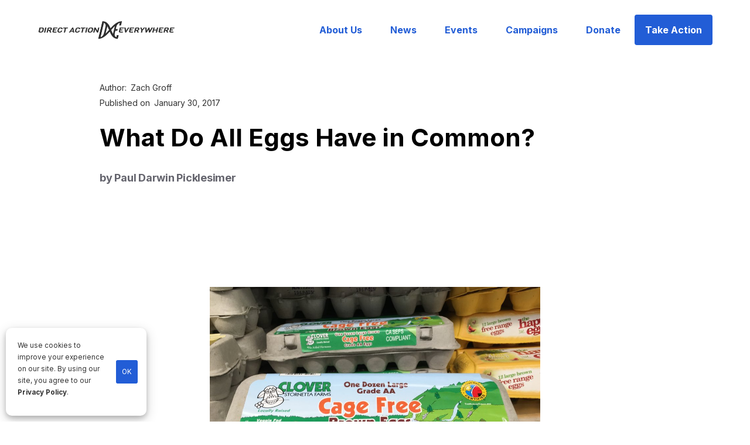

--- FILE ---
content_type: text/html; charset=utf-8
request_url: https://www.directactioneverywhere.com/theliberationist/2017-1-26-what-do-all-eggs-have-in-common
body_size: 10145
content:
<!DOCTYPE html><!-- Last Published: Wed Jan 21 2026 02:16:09 GMT+0000 (Coordinated Universal Time) --><html data-wf-domain="www.directactioneverywhere.com" data-wf-page="649f5ab14cee8e0fb1b042ba" data-wf-site="5e87bc51b914fafd5354ac2a" data-wf-collection="649f5ab14cee8e0fb1b0421b" data-wf-item-slug="2017-1-26-what-do-all-eggs-have-in-common"><head><meta charset="utf-8"/><title>What Do All Eggs Have in Common?</title><meta content="" name="description"/><meta content="What Do All Eggs Have in Common?" property="og:title"/><meta content="" property="og:description"/><meta content="https://cdn.prod.website-files.com/5e87bc51b914fa195954ac21/5ea7d1caf2769ee8c8653d98_image-asset.jpeg" property="og:image"/><meta content="What Do All Eggs Have in Common?" property="twitter:title"/><meta content="" property="twitter:description"/><meta content="https://cdn.prod.website-files.com/5e87bc51b914fa195954ac21/5ea7d1caf2769ee8c8653d98_image-asset.jpeg" property="twitter:image"/><meta property="og:type" content="website"/><meta content="summary_large_image" name="twitter:card"/><meta content="width=device-width, initial-scale=1" name="viewport"/><link href="https://cdn.prod.website-files.com/5e87bc51b914fafd5354ac2a/css/dxe.webflow.shared.7b554cb83.min.css" rel="stylesheet" type="text/css" integrity="sha384-e1VMuDHnYZHeUU3O6tkx8S85CNagVxHJLroyIxrvPVIhjR4zdg7cIi26KekjSoVA" crossorigin="anonymous"/><link href="https://fonts.googleapis.com" rel="preconnect"/><link href="https://fonts.gstatic.com" rel="preconnect" crossorigin="anonymous"/><script src="https://ajax.googleapis.com/ajax/libs/webfont/1.6.26/webfont.js" type="text/javascript"></script><script type="text/javascript">WebFont.load({  google: {    families: ["Inter:200,300,regular,500,600,700,800","Noto Sans:regular"]  }});</script><script type="text/javascript">!function(o,c){var n=c.documentElement,t=" w-mod-";n.className+=t+"js",("ontouchstart"in o||o.DocumentTouch&&c instanceof DocumentTouch)&&(n.className+=t+"touch")}(window,document);</script><link href="https://cdn.prod.website-files.com/5e87bc51b914fafd5354ac2a/5e8a48bccce5fb4910b1bf33_favico.png" rel="shortcut icon" type="image/x-icon"/><link href="https://cdn.prod.website-files.com/5e87bc51b914fafd5354ac2a/5e8a48c306f670c3bdd4906d_webclip.png" rel="apple-touch-icon"/><link href="https://www.directactioneverywhere.com/theliberationist/2017-1-26-what-do-all-eggs-have-in-common" rel="canonical"/><script type="text/javascript">!function(f,b,e,v,n,t,s){if(f.fbq)return;n=f.fbq=function(){n.callMethod?n.callMethod.apply(n,arguments):n.queue.push(arguments)};if(!f._fbq)f._fbq=n;n.push=n;n.loaded=!0;n.version='2.0';n.agent='plwebflow';n.queue=[];t=b.createElement(e);t.async=!0;t.src=v;s=b.getElementsByTagName(e)[0];s.parentNode.insertBefore(t,s)}(window,document,'script','https://connect.facebook.net/en_US/fbevents.js');fbq('init', '899259337223849');fbq('track', 'PageView');</script><!-- Google Tag Manager -->
<script>(function(w,d,s,l,i){w[l]=w[l]||[];w[l].push({'gtm.start':
new Date().getTime(),event:'gtm.js'});var f=d.getElementsByTagName(s)[0],
j=d.createElement(s),dl=l!='dataLayer'?'&l='+l:'';j.async=true;j.src=
'https://www.googletagmanager.com/gtm.js?id='+i+dl;f.parentNode.insertBefore(j,f);
})(window,document,'script','dataLayer','GTM-MHKSWMJ');</script>
<!-- End Google Tag Manager -->

<script src="https://ajax.googleapis.com/ajax/libs/jquery/3.5.1/jquery.min.js"></script>


<style>
	figure {
		margin-top: 50px !important;
    margin-bottom: 40px !important;
	}
  /* Let images be wider on mobile */
  @media only screen and (max-width: 768px) {
		.w-richtext figure {
			max-width: 100% !important;
		}
	}
</style><script type="text/javascript">window.__WEBFLOW_CURRENCY_SETTINGS = {"currencyCode":"USD","symbol":"$","decimal":".","fractionDigits":2,"group":",","template":"{{wf {\"path\":\"symbol\",\"type\":\"PlainText\"} }} {{wf {\"path\":\"amount\",\"type\":\"CommercePrice\"} }} {{wf {\"path\":\"currencyCode\",\"type\":\"PlainText\"} }}","hideDecimalForWholeNumbers":false};</script></head><body class="body"><div data-collapse="medium" data-animation="default" data-duration="400" data-easing="ease" data-easing2="ease" role="banner" class="navbar w-nav"><div id="main-nav" class="full-container nav"><a href="/" class="brand w-nav-brand"><img src="https://cdn.prod.website-files.com/5e87bc51b914fafd5354ac2a/5f483ef0ccf9e355d024d11f_DXE-Dark.png" width="259" alt="DxE Logo" sizes="(max-width: 479px) 96vw, 259px" srcset="https://cdn.prod.website-files.com/5e87bc51b914fafd5354ac2a/5f483ef0ccf9e355d024d11f_DXE-Dark-p-500.png 500w, https://cdn.prod.website-files.com/5e87bc51b914fafd5354ac2a/5f483ef0ccf9e355d024d11f_DXE-Dark.png 664w" class="image-14"/><img src="https://cdn.prod.website-files.com/5e87bc51b914fafd5354ac2a/5e87bc51b914fae40154ac69_dxe%202020%20logo%20only%20black.png" width="59" sizes="59px" srcset="https://cdn.prod.website-files.com/5e87bc51b914fafd5354ac2a/5e87bc51b914fae40154ac69_dxe%25202020%2520logo%2520only%2520black-p-500.png 500w, https://cdn.prod.website-files.com/5e87bc51b914fafd5354ac2a/5e87bc51b914fae40154ac69_dxe%25202020%2520logo%2520only%2520black-p-800.png 800w, https://cdn.prod.website-files.com/5e87bc51b914fafd5354ac2a/5e87bc51b914fae40154ac69_dxe%25202020%2520logo%2520only%2520black-p-1080.png 1080w, https://cdn.prod.website-files.com/5e87bc51b914fafd5354ac2a/5e87bc51b914fae40154ac69_dxe%202020%20logo%20only%20black.png 1622w" alt="DxE Direct action everywhere logo" class="image-15"/></a><link rel="prerender" href="/"/><div class="menu-button w-nav-button"><div class="w-icon-nav-menu"></div></div><nav role="navigation" class="nav-menu w-nav-menu"><a href="/about-us" class="nav-link w-nav-link">About Us</a><link rel="prerender" href="/about-us"/><a href="/news" class="nav-link w-nav-link">News</a><link rel="prerender" href="/news"/><a href="/events" class="nav-link w-nav-link">Events</a><link rel="prerender" href="/events"/><a href="/campaigns" class="nav-link w-nav-link">Campaigns</a><a href="/donate" class="nav-link w-nav-link">Donate</a><a href="/take-action" class="button w-nav-link">Take Action</a><link rel="prerender" href="/take-action"/></nav></div></div><main id="main-content" class="main-content"><div class="w-container"><a href="/theliberationist/2017-1-26-what-do-all-eggs-have-in-common" aria-current="page" class="tag-line w-dyn-bind-empty w--current"></a><div class="div-block-author"><div class="paragraph">Author:</div><div class="paragraph">Zach Groff</div></div><div class="div-block-author"><div class="paragraph">Published on</div><div class="paragraph">January 30, 2017</div></div><h1 class="header">What Do All Eggs Have in Common?</h1><img alt="" src="" class="w-dyn-bind-empty"/><blockquote class="w-dyn-bind-empty"></blockquote><div class="paragraph-2 w-richtext"><p><strong>by Paul Darwin Picklesimer</strong></p><p><br/><br/><br/><br/></p><figure class="w-richtext-align-center w-richtext-figure-type-image"><div><img src="https://cdn.prod.website-files.com/5e87bc51b914fa195954ac21/5ea7d1caf2769ee8c8653d98_image-asset.jpeg" alt=""/></div></figure><p><br/><br/><br/></p><p>Cage-Free, Free Range, Pasture Raised, Backyard, Organic. The United States’ egg industry has developed so many terms to describe the conditions present on its suppliers’ “farms”, but at the end of the day, they share one common trait: everyone there is considered property and they’re all being exploited.</p><p>My friends Ava, Sam and Mia were all recently rescued from Sunrise Farms, a “Certified Humane” egg supplier that boasts production of one million eggs per day and supplies to Whole Foods Market. Myself and others from Direct Action Everywhere’s Open Rescue Network entered Sunrise Farms, documented the conditions in multiple buildings and removed hens who were most desperately in need of medical attention.</p><p><br/><br/><br/><br/></p><figure class="w-richtext-align-center w-richtext-figure-type-image"><div><img src="https://cdn.prod.website-files.com/5e87bc51b914fa195954ac21/5ea8e4a030c7f057573ca879_image-asset.png" alt=""/></div></figure><p><br/><br/><br/></p><p>Ava, whose story is being told in immersive virtual reality at the Sundance Film Festival this weekend, suffered every day of her life. Her feet were completely mangled from standing on wires and she struggled to gain access to food and water. Her and Sam were rescued from a caged building. When I pulled Sam from their cage, I winced. Their body felt beaten and I feared they wouldn&#x27;t survive the drive to the doctor. As I held Sam close to my heart, wrapped in a blanket, we walked out of the caged building, past giant pallets of their eggs, and headed toward the cage-free building a couple hundred feet away.</p><p>I waited outside, comforting Sam as best I could, and served as a lookout while the other team members donned their sanitary suits and boot covers. They entered the building while Sam and I waited outside. When the team emerged with Mia, I joined them from my lookout point. We drudged through fields and pine trees, passing each hen over barbed-wire fences before returning to our vehicle and driving to the veterinary clinic and finally to the animal sanctuary that would be their home.</p><p><br/><br/><br/><br/></p><figure class="w-richtext-align-center w-richtext-figure-type-image"><div><img src="https://cdn.prod.website-files.com/5e87bc51b914fa195954ac21/5ea8e4a07a0b697e04d4b30a_image-asset.jpeg" alt=""/></div></figure><p><br/><br/><br/></p><p>The next morning, we watched Sam peer into a mirror for the first time and Ava ate and drank like never before. She finally stepped foot on grass and breathed fresh air and they both avoided the death sentence that awaits all hens before their second birthday when their egg production drops and they’re no longer a viable investment. We watched Mia, from the cage-free building, sit, then eventually lay. Her blood work from the vet revealed anemia and we began to fear the worst. When we rescue hens who are most in need of care, sometimes that care is not enough. Days later, despite our best efforts, Mia died from a broken heart - literally. Her necropsy found vegetative valvular endocarditis and myocarditis, a bacterial heart infection caused by the bacteria that cause strep in her case. She was our second cage-free rescue in recent months to pass away from the same cause and we can only assume that the extremely high airborne particulate levels present in cage-free buildings played a part in their deaths.</p><p><br/><br/><br/><br/></p><figure class="w-richtext-align-center w-richtext-figure-type-image"><div><img src="https://cdn.prod.website-files.com/5e87bc51b914fa195954ac21/5ea8e4a03dd21d2d48599a24_image-asset.jpeg" alt=""/></div></figure><p><br/><br/><br/></p><p>Given how brutal life in cages is, the sad truth is that life on a cage-free farm is riddled with untold horrors as well. Mortality rates in cage-free buildings are much higher than in caged ones due in part to the horrible air quality produced when thousands of hens kick up fecal laden dust and even more horrifically when thousands are left to fight amongst themselves for food, water and spots to perch. A 2016 Direct Action Everywhere investigation covered by the New York Times exposed rampant cannibalism on a California cage-egg farm that supplies Costco, and everything I have seen since then has confirmed that cannibalism is an epidemic on cage-free farms.</p><p>The ever-growing open rescue movement is making it increasingly hard to believe that there is anything just about any form of egg production - and saving hens’ lives in the process. Visit an animal sanctuary and meet someone like Ava or Sam to see that they’re a lot like you or I or the cats or dogs we might live with at home. They feel pain, fear, joy, sadness, curiosity and love. Unlike cats or dogs, though, they spent most of their life in what is essentially the largest death row ever seen. It might just move you to join the social justice movement for animal liberation and visit a “farm” to give someone like Mia a second chance at life.</p></div><div class="w-embed w-script"><div id="audio-embed">
</div>

<script>
if ("" != "") {
	var element = `<audio style="width: 100%; margin-bottom: 20px;" controls>
  <source src="" type="audio/mpeg">
		Your browser does not support the audio element.
	</audio>`
	document.getElementById("audio-embed").innerHTML = element;
}
</script></div></div><div class="w-container"><h2>Other articles</h2><div class="w-dyn-list"><div role="list" class="w-dyn-items w-row"><div role="listitem" class="w-dyn-item w-col w-col-4"><a href="/theliberationist/tulare-county-dairy-farms-are-poisoning-latino-communities" class="link-blog-img w-inline-block"><img alt="Tulare County Dairy Farms Are Poisoning Latino Communities" src="https://cdn.prod.website-files.com/5e87bc51b914fa195954ac21/6287ef4c9556e80c8a58319d_Screen%20Shot%202022-04-25%20at%201.17.59%20PM.png" sizes="(max-width: 479px) 87vw, (max-width: 767px) 92vw, (max-width: 991px) 229.328125px, 299.984375px" srcset="https://cdn.prod.website-files.com/5e87bc51b914fa195954ac21/6287ef4c9556e80c8a58319d_Screen%20Shot%202022-04-25%20at%201.17.59%20PM-p-500.png 500w, https://cdn.prod.website-files.com/5e87bc51b914fa195954ac21/6287ef4c9556e80c8a58319d_Screen%20Shot%202022-04-25%20at%201.17.59%20PM.png 630w" class="image-19"/><h4 class="black">Tulare County Dairy Farms Are Poisoning Latino Communities</h4></a><div class="tag-line inline-date"><div class="paragraph">Published on</div><div class="paragraph">May 20, 2022</div></div></div><div role="listitem" class="w-dyn-item w-col w-col-4"><a href="/theliberationist/the-case-for-systemic-change" class="link-blog-img w-inline-block"><img alt="The Case for Systemic Change" src="https://cdn.prod.website-files.com/5e87bc51b914fa195954ac21/62743630548f2604e452878e_systemic%20change.jpeg" sizes="(max-width: 479px) 87vw, (max-width: 767px) 92vw, (max-width: 991px) 229.328125px, 299.984375px" srcset="https://cdn.prod.website-files.com/5e87bc51b914fa195954ac21/62743630548f2604e452878e_systemic%20change-p-500.jpeg 500w, https://cdn.prod.website-files.com/5e87bc51b914fa195954ac21/62743630548f2604e452878e_systemic%20change-p-800.jpeg 800w, https://cdn.prod.website-files.com/5e87bc51b914fa195954ac21/62743630548f2604e452878e_systemic%20change-p-1080.jpeg 1080w, https://cdn.prod.website-files.com/5e87bc51b914fa195954ac21/62743630548f2604e452878e_systemic%20change.jpeg 1224w" class="image-19"/><h4 class="black">The Case for Systemic Change</h4></a><div class="tag-line inline-date"><div class="paragraph">Published on</div><div class="paragraph">May 5, 2022</div></div></div><div role="listitem" class="w-dyn-item w-col w-col-4"><a href="/theliberationist/5-tips-for-time-management-and-organization" class="link-blog-img w-inline-block"><img alt="5 Tips for Time Management and Organization " src="https://cdn.prod.website-files.com/5e87bc51b914fa195954ac21/61fafda8f6a5b127af79aa43_time%20management.png" sizes="(max-width: 479px) 87vw, (max-width: 767px) 92vw, (max-width: 991px) 229.328125px, 299.984375px" srcset="https://cdn.prod.website-files.com/5e87bc51b914fa195954ac21/61fafda8f6a5b127af79aa43_time%20management-p-500.png 500w, https://cdn.prod.website-files.com/5e87bc51b914fa195954ac21/61fafda8f6a5b127af79aa43_time%20management.png 1024w" class="image-19"/><h4 class="black">5 Tips for Time Management and Organization </h4></a><div class="tag-line inline-date"><div class="paragraph">Published on</div><div class="paragraph">February 2, 2022</div></div></div></div></div></div></main><div class="donate-section"><div class="donate-module-columns w-row"><div class="column w-col w-col-6 w-col-stack"></div><div class="column-2 w-col w-col-6 w-col-stack"><div class="donate-info-text"><h2 class="header white limit-600px">Help us change the world for animals.</h2><a href="/donate" class="button white donate w-button">Donate</a></div></div></div><div class="stay-in-the-loop-div"><div><h2 class="header">Stay in the loop</h2></div><div id="w-node-_886f4420-2eb8-0dfb-62a4-0cd92572c0d0-2572c0c1"><p class="paragraph limit">Be part of DxE’s growing community of animal rights activists and stay up-to-date on news, events, and action alerts!</p></div><div id="w-node-_886f4420-2eb8-0dfb-62a4-0cd92572c0d3-2572c0c1" class="form-block-2 w-form"><form id="email-form" name="email-form" data-name="Email Form" method="post" action="#" data-wf-page-id="649f5ab14cee8e0fb1b042ba" data-wf-element-id="886f4420-2eb8-0dfb-62a4-0cd92572c0d4"><div class="text-block-16">Name</div><input class="text-field w-input" maxlength="256" name="subscriber-name" data-name="subscriber-name" placeholder="Enter your name" type="text" id="subscriber-name" required=""/><div class="text-block-16">Email</div><input class="text-field w-input" maxlength="256" name="subscriber-email" data-name="subscriber-email" placeholder="Enter your email " type="email" id="subscriber-email" required=""/><input type="submit" data-wait="Please wait..." id="signup-submit" class="button w-button" value="Sign me up"/></form><div class="w-form-done"><div>Thank you for signing up!</div></div><div class="w-form-fail"><div>Oops! Something went wrong while submitting the form.</div></div></div></div><div class="div-block-5"></div></div><div class="footer-section"><div class="full-container"><div class="footer-grid"><div id="w-node-_89fd8527-5c24-b8dd-2669-f0041fbef580-1fbef57d" class="footer-div"><a href="/" class="w-inline-block"><img src="https://cdn.prod.website-files.com/5e87bc51b914fafd5354ac2a/5e87bc51b914fa134054ac68_dxe%202020%20logo%20full%20grey%20white.png" width="363" sizes="(max-width: 479px) 100vw, 363px" srcset="https://cdn.prod.website-files.com/5e87bc51b914fafd5354ac2a/5e87bc51b914fa134054ac68_dxe%25202020%2520logo%2520full%2520grey%2520white-p-500.png 500w, https://cdn.prod.website-files.com/5e87bc51b914fafd5354ac2a/5e87bc51b914fa134054ac68_dxe%25202020%2520logo%2520full%2520grey%2520white-p-800.png 800w, https://cdn.prod.website-files.com/5e87bc51b914fafd5354ac2a/5e87bc51b914fa134054ac68_dxe%202020%20logo%20full%20grey%20white.png 3038w" alt="" class="image-16"/></a><p class="paragraph-3 p-footer">Until every animal is free</p><a href="/privacy-policy" class="w-inline-block"><div class="w-embed w-script"><p class="paragraph-3 p-footer lighter">
  &copy; <span id="copyrightYear"></span> Direct Action Everywhere<br />
  Privacy Policy
</p>

<script>
  document.getElementById('copyrightYear').textContent = new Date().getFullYear();;
</script></div></a></div><div class="footer-div links"><a id="w-node-_89fd8527-5c24-b8dd-2669-f0041fbef583-1fbef57d" href="/about-us" class="footer-link">About us</a><a id="w-node-_89fd8527-5c24-b8dd-2669-f0041fbef589-1fbef57d" href="/news#press-releases" class="press-kit-link footer-link">Press kit</a><a id="w-node-_89fd8527-5c24-b8dd-2669-f0041fbef587-1fbef57d" href="/contact-us" class="footer-link">Contact us</a><a id="w-node-_1895d2cb-6ea0-0da6-ab7d-5d1b189177f0-1fbef57d" href="/news#blog" class="blog-link footer-link">Blog</a><a id="w-node-_89fd8527-5c24-b8dd-2669-f0041fbef58b-1fbef57d" href="http://adb.dxe.io/apply" target="_blank" class="footer-link">Join us</a><a id="w-node-_89fd8527-5c24-b8dd-2669-f0041fbef58f-1fbef57d" href="/chapters" class="footer-link">Find a chapter</a><a id="w-node-_89fd8527-5c24-b8dd-2669-f0041fbef585-1fbef57d" href="/resources" class="footer-link">Resources for activists</a><a id="w-node-_524133fe-2923-744f-1a4d-a75bfe99bf8b-1fbef57d" href="/whistleblower-support" class="footer-link">Whistleblower support</a></div><div id="w-node-_89fd8527-5c24-b8dd-2669-f0041fbef591-1fbef57d" class="footer-div"><div class="text-block-8">Language</div><div data-delay="0" data-hover="false" class="dropdown _100 w-dropdown"><div class="dropdown-toggle white w-dropdown-toggle"><div class="icon w-icon-dropdown-toggle"></div><div class="text-block-3">🇬🇧 English</div></div><nav class="dropdown-list w-dropdown-list"><a href="#" class="dropdown-link w-dropdown-link">More languages coming soon...</a></nav></div><div class="medi"><a href="https://www.facebook.com/directactioneverywhere" target="_blank" class="link-block-social-media w-inline-block"><div class="text-block-9"></div></a><a href="https://twitter.com/dxeverywhere" target="_blank" class="link-block-social-media w-inline-block"><div class="text-block-23"></div></a><a href="https://www.youtube.com/channel/UC_mn5Mn952NC1WfwnOLWjew" target="_blank" class="link-block-social-media w-inline-block"><div class="text-block-22"></div></a><a href="https://www.instagram.com/directactioneverywhere/" target="_blank" class="link-block-social-media w-inline-block"><div class="text-block-21"></div></a></div></div></div></div><div class="select-location"><div class="full-container"><h1 class="header _40">Select your location</h1><a data-w-id="ec55bb8b-610a-50ec-2482-977db6265bd7" href="#" class="link-block-3 w-inline-block"><img src="https://cdn.prod.website-files.com/5e87bc51b914fafd5354ac2a/5e87bc51b914fa19bf54ac66_Jump.svg" alt=""/></a><div class="location-title">Central &amp; South America</div><div class="location-home"><div class="location-button"><a href="#" class="location-link w-inline-block"><div class="text-block-10">🇺🇾 Montevideo</div></a><div class="text-block-11">Español</div></div><div class="location-button"><a href="#" class="location-link w-inline-block"><div class="text-block-10">🇧🇷 Rio de Janeiro</div></a><div class="text-block-11">Português</div></div><div class="location-button"><a href="#" class="location-link w-inline-block"><div class="text-block-10">🇧🇷 São Paulo</div></a><div class="text-block-11">Português</div></div><div class="location-button"><a href="#" class="location-link w-inline-block"><div class="text-block-10">🇨🇴 Medellin</div></a><div class="text-block-11">Español</div></div><div class="location-button"><a href="#" class="location-link w-inline-block"><div class="text-block-10">🇵🇦 David</div></a><div class="text-block-11">Español</div></div></div><div class="location-title">North America</div><div class="location-home"><div class="location-button"><a href="/experiments/home" class="location-link w-inline-block"><div class="text-block-10">🇲🇽 Ciudad de México</div></a><div class="text-block-11">Español</div></div><div class="location-button"><a href="#" class="location-link w-inline-block"><div class="text-block-10">🇲🇽 Puebla</div></a><div class="text-block-11">Português</div></div><div class="location-button"><a href="#" class="location-link w-inline-block"><div class="text-block-10">🇨🇦 Edmonton, AB</div></a><div class="text-block-11">Português</div></div><div class="location-button"><a href="#" class="location-link w-inline-block"><div class="text-block-10">🇨🇦 Ottawa, ON</div></a><div class="text-block-11">Español</div></div><div class="location-button"><a href="#" class="location-link w-inline-block"><div class="text-block-10">🇨🇦 Saskatoon, SK</div></a><div class="text-block-11">English</div></div><div class="location-button"><a href="#" class="location-link w-inline-block"><div class="text-block-10">🇨🇦 Toronto, ON</div></a><div class="text-block-11">English</div></div><div class="location-button"><a href="#" class="location-link w-inline-block"><div class="text-block-10">🇨🇦 Vancouver, BC</div></a><div class="text-block-11">English</div></div><div class="location-button"><a href="#" class="location-link w-inline-block"><div class="text-block-10">🇺🇸 Asheville, NC</div></a><div class="text-block-11">English</div></div><div class="location-button"><a href="#" class="location-link w-inline-block"><div class="text-block-10">🇺🇸 Baltimore, MD</div></a><div class="text-block-11">English</div></div><div class="location-button"><a href="#" class="location-link w-inline-block"><div class="text-block-10">🇺🇸 Boston, MA</div></a><div class="text-block-11">English</div></div><div class="location-button"><a href="#" class="location-link w-inline-block"><div class="text-block-10">🇺🇸 Colorado</div></a><div class="text-block-11">English</div></div><div class="location-button"><a href="#" class="location-link w-inline-block"><div class="text-block-10">🇺🇸 Fresno, CA</div></a><div class="text-block-11">English</div></div><div class="location-button"><a href="#" class="location-link w-inline-block"><div class="text-block-10">🇺🇸 Los Angeles, CA</div></a><div class="text-block-11">English</div></div><div class="location-button"><a href="#" class="location-link w-inline-block"><div class="text-block-10">🇺🇸 Louisville, KY</div></a><div class="text-block-11">English</div></div><div class="location-button"><a href="#" class="location-link w-inline-block"><div class="text-block-10">🇺🇸 Milkwaukee, WI</div></a><div class="text-block-11">English</div></div><div class="location-button"><a href="#" class="location-link w-inline-block"><div class="text-block-10">🇺🇸 New York City, NY</div></a><div class="text-block-11">English</div></div><div class="location-button"><a href="#" class="location-link w-inline-block"><div class="text-block-10">🇺🇸 Orlando, FL</div></a><div class="text-block-11">English</div></div><div class="location-button"><a href="#" class="location-link w-inline-block"><div class="text-block-10">🇺🇸 Pensacola, FL</div></a><div class="text-block-11">English</div></div><div class="location-button"><a href="#" class="location-link w-inline-block"><div class="text-block-10">🇺🇸 Phoenix, AZ</div></a><div class="text-block-11">English</div></div><div class="location-button"><a href="#" class="location-link w-inline-block"><div class="text-block-10">🇺🇸 Pinellas, FL</div></a><div class="text-block-11">English</div></div><div class="location-button"><a href="#" class="location-link w-inline-block"><div class="text-block-10">🇺🇸 Portland, OR</div></a><div class="text-block-11">English</div></div><div class="location-button"><a href="#" class="location-link w-inline-block"><div class="text-block-10">🇺🇸 Salt Lake City, UT</div></a><div class="text-block-11">English</div></div><div class="location-button"><a href="#" class="location-link w-inline-block"><div class="text-block-10">🇺🇸 San Diego, CA</div></a><div class="text-block-11">English</div></div><div class="location-button"><a href="/" class="location-link w-inline-block"><div class="text-block-10">🇺🇸 SF Bay Area, CA</div></a><div class="text-block-11">English</div></div><div class="location-button"><a href="#" class="location-link w-inline-block"><div class="text-block-10">🇺🇸 San Luis Obispo, CA</div></a><div class="text-block-11">English</div></div><div class="location-button"><a href="#" class="location-link w-inline-block"><div class="text-block-10">🇨🇦 Saskatoon, SK</div></a><div class="text-block-11">English</div></div></div><div class="location-title">Europe</div><div class="location-home"><div class="location-button"><a href="#" class="location-link w-inline-block"><div class="text-block-10">🇦🇹 Graz</div></a><div class="text-block-11">Español</div></div><div class="location-button"><a href="#" class="location-link w-inline-block"><div class="text-block-10">🇧🇭 Zagreb</div></a><div class="text-block-11">Português</div></div><div class="location-button"><a href="#" class="location-link w-inline-block"><div class="text-block-10">🇩🇪 Berlin</div></a><div class="text-block-11">Português</div></div><div class="location-button"><a href="#" class="location-link w-inline-block"><div class="text-block-10">🇩🇪 Dresden</div></a><div class="text-block-11">Español</div></div><div class="location-button"><a href="#" class="location-link w-inline-block"><div class="text-block-10">🇩🇪 Köln</div></a><div class="text-block-11">English</div></div><div class="location-button"><a href="#" class="location-link w-inline-block"><div class="text-block-10">🇬🇷 Athens</div></a><div class="text-block-11">English</div></div><div class="location-button"><a href="#" class="location-link w-inline-block"><div class="text-block-10">🇳🇴 Oslo</div></a><div class="text-block-11">English</div></div><div class="location-button"><a href="#" class="location-link w-inline-block"><div class="text-block-10">🇳🇴 Trondheim</div></a><div class="text-block-11">English</div></div><div class="location-button"><a href="#" class="location-link w-inline-block"><div class="text-block-10">🇵🇹 Lisbon</div></a><div class="text-block-11">English</div></div><div class="location-button"><a href="#" class="location-link w-inline-block"><div class="text-block-10">🇷🇸 Belgrade</div></a><div class="text-block-11">English</div></div><div class="location-button"><a href="#" class="location-link w-inline-block"><div class="text-block-10">🇸🇰 Bratislava</div></a><div class="text-block-11">English</div></div><div class="location-button"><a href="#" class="location-link w-inline-block"><div class="text-block-10">🇸🇪 Stockholm</div></a><div class="text-block-11">English</div></div><div class="location-button"><a href="#" class="location-link w-inline-block"><div class="text-block-10">🇬🇧 Belfast</div></a><div class="text-block-11">English</div></div><div class="location-button"><a href="#" class="location-link w-inline-block"><div class="text-block-10">🇬🇧 Brighton</div></a><div class="text-block-11">English</div></div><div class="location-button"><a href="#" class="location-link w-inline-block"><div class="text-block-10">🇬🇧 London</div></a><div class="text-block-11">English</div></div></div><div class="location-title">Middle East &amp; Africa</div><div class="location-home"><div class="location-button"><a href="#" class="location-link w-inline-block"><div class="text-block-10">🇮🇱 Tel Aviv</div></a><div class="text-block-11">Español</div></div></div><div class="location-title">Asia-Pacific</div><div class="location-home"><div class="location-button"><a href="#" class="location-link w-inline-block"><div class="text-block-10">🇦🇺 Perth</div></a><div class="text-block-11">Español</div></div><div class="location-button"><a href="#" class="location-link w-inline-block"><div class="text-block-10">🇮🇳 Pune</div></a><div class="text-block-11">Español</div></div><div class="location-button"><a href="#" class="location-link w-inline-block"><div class="text-block-10">🇳🇿 Auckland</div></a><div class="text-block-11">Español</div></div><div class="location-button"><a href="#" class="location-link w-inline-block"><div class="text-block-10">🇰🇷 Seoul</div></a><div class="text-block-11">Español</div></div></div><div class="container-5 w-container"><div class="text-block-12">Don&#x27;t see your area below?</div><a href="#" class="button w-button">Create a chapter in your location</a><div class="text-block-14">Or contact mentoring@dxe.io to find other ways to get involved.</div></div></div></div></div><script src="https://d3e54v103j8qbb.cloudfront.net/js/jquery-3.5.1.min.dc5e7f18c8.js?site=5e87bc51b914fafd5354ac2a" type="text/javascript" integrity="sha256-9/aliU8dGd2tb6OSsuzixeV4y/faTqgFtohetphbbj0=" crossorigin="anonymous"></script><script src="https://cdn.prod.website-files.com/5e87bc51b914fafd5354ac2a/js/webflow.schunk.1a807f015b216e46.js" type="text/javascript" integrity="sha384-oY4R8SfnVBTWnix6ULiWbZs/5tyRyxEiWcG+WrT3unnu5pmfsIYJEraZcyFVlvND" crossorigin="anonymous"></script><script src="https://cdn.prod.website-files.com/5e87bc51b914fafd5354ac2a/js/webflow.schunk.e52a097d82dd35ad.js" type="text/javascript" integrity="sha384-E6SQ2mN57tUzXbghpwz5zG81/RzjW7fFLU50NpB31O86QBQdfSSYsrsrQd00hclk" crossorigin="anonymous"></script><script src="https://cdn.prod.website-files.com/5e87bc51b914fafd5354ac2a/js/webflow.337c4aa8.8e60f1a50ddf8005.js" type="text/javascript" integrity="sha384-UXw7ikwQETonW3ZdhzHqwvvSvBQ2EdurpqoJDUftuzH4ruJzG/g/xwmDXKT0Q9IY" crossorigin="anonymous"></script><!-- Google Tag Manager (noscript) -->
<noscript><iframe src="https://www.googletagmanager.com/ns.html?id=GTM-MHKSWMJ"
height="0" width="0" style="display:none;visibility:hidden"></iframe></noscript>
<!-- End Google Tag Manager (noscript) -->

<!-- display banner if IE detected -->
<style type="text/css">
     div#unsupported-browser { 
       z-index: 2000;
       display: block;
       position: absolute; 
       top: 0; 
       left: 0; 
       background-color: yellow; 
       color: black;
       font-weight: bold;
       width: 100%; 
       text-align: center;
       padding: 10px;
     }
</style>
<script>
    function isIE() {
        // IE 10 and IE 11
        return /Trident\/|MSIE/.test(window.navigator.userAgent);
    }
    let showBrowserAlert = (function () {

            let d = document.getElementById('unsupported-browser');

            is_IE = isIE();

            if (is_IE) {
                console.log("IE detected!");
                $("body").prepend('<div id="unsupported-browser">You are using an outdated browser. Please <a href="http://browsehappy.com/" target="_blank">upgrade your browser</a> to improve your experience.</div>');
                document.getElementById("main-nav").style.marginTop = "40px";
            }
     
    });
    document.addEventListener('DOMContentLoaded', showBrowserAlert);
</script>

<!-- cookie consent banner -->
<link rel="stylesheet" type="text/css" href="https://dxe-static.s3-us-west-1.amazonaws.com/webflow-scripts/cookies-alert.min.css" />
<div id="cookie-alert"></div>
<script src="https://dxe-static.s3-us-west-1.amazonaws.com/webflow-scripts/cookies-alert.min.js" defer></script>

<script src="https://dxe-static.s3-us-west-1.amazonaws.com/webflow-scripts/email-signup.min.js?v=20210225"></script>

<!-- start announcement banner -->
<style>
div#donor-drive-banner { 
   z-index: 3000;
   display: block;
   position: absolute; 
   top: 0; 
   left: 0; 
   background-color: #225dd6;
   color: white;
   font-weight: bold;
   width: 100%; 
   text-align: center;
   padding: 10px;
}
</style>
<script>
function membershipDrive(timeRemaining) {
    $('body').append(`<a href="https://directactioneverywhere.com/donate"><div id="donor-drive-banner">Support DxE on Giving Tuesday - All Donations Doubled</div></a>`);
    var offsetHeight = document.getElementById('donor-drive-banner').offsetHeight + "px";
    document.body.style.marginTop = offsetHeight;
    //try {
  	//	document.getElementById('donate-page-header').innerHTML = "Show the Animals Some Love on Valentine's Day";
  	//	document.getElementById('donate-page-text').innerHTML = `DxE is on a mission to help the world break up with factory farming. Your monthly donation will help us rescue animals, defend whistleblowers, and pass animal rights legislation. Now is the perfect time to give.`;
  	//}
  	//catch(err) {
    	// probably not on the donate page
  	//}
}

$(document).ready(function() {
  // set start & end time
  const startTime = 1669688047;
  const endTime = 1669838400;
  var now = Date.now() / 10 / 10 / 10;
  if (now > startTime && now < endTime) {
    var secondsRemaining = endTime - now;
    var minutesRemaining = secondsRemaining / 60;
    var hoursRemaining = minutesRemaining / 60;
    var timeRemaining = (hoursRemaining > 0) ? parseInt(hoursRemaining) + " hours" : parseInt(minutesRemaining) + " minutes";
    membershipDrive(timeRemaining);
    membershipDrive();
  }
});
</script>
<!-- end banner --></body></html>

--- FILE ---
content_type: text/css
request_url: https://dxe-static.s3-us-west-1.amazonaws.com/webflow-scripts/cookies-alert.min.css
body_size: 472
content:
#cookie-alert{font-family:Inter,sans-serif;font-size:smaller;width:240px;border-radius:10px;background:#fff;position:fixed;bottom:10px;left:10px;display:none;align-items:center;margin:0;padding:20px;padding-right:5px;box-shadow:0 4px 8px 0 rgba(0,0,0,.2),0 6px 20px 0 rgba(0,0,0,.19);z-index:999}.privacyPolicyLink{color:#333;margin:0;padding:0}.acceptCookiesButton{margin-left:10px;background:#225dd6;color:#fff;padding:3px 8px;border-radius:3px;margin:10px;padding:10px}